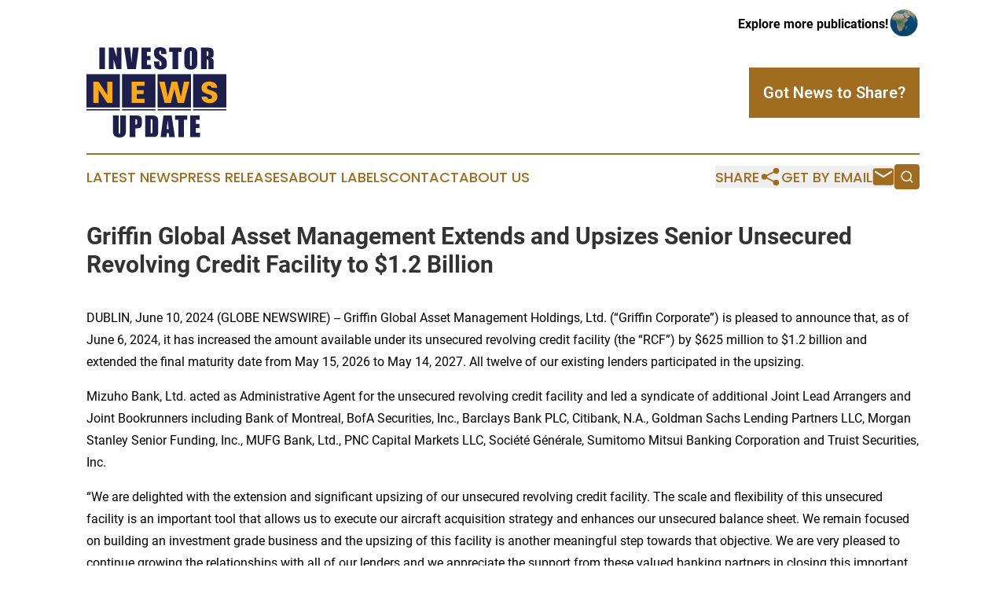

--- FILE ---
content_type: image/svg+xml
request_url: https://cdn.newsmatics.com/agp/sites/investornewsupdates-logo-1.svg
body_size: 9381
content:
<?xml version="1.0" encoding="UTF-8" standalone="no"?>
<!-- Generator: Adobe Illustrator 19.0.0, SVG Export Plug-In . SVG Version: 6.00 Build 0)  -->

<svg
   xmlns:dc="http://purl.org/dc/elements/1.1/"
   xmlns:cc="http://creativecommons.org/ns#"
   xmlns:rdf="http://www.w3.org/1999/02/22-rdf-syntax-ns#"
   xmlns:svg="http://www.w3.org/2000/svg"
   xmlns="http://www.w3.org/2000/svg"
   xmlns:sodipodi="http://sodipodi.sourceforge.net/DTD/sodipodi-0.dtd"
   xmlns:inkscape="http://www.inkscape.org/namespaces/inkscape"
   version="1.1"
   id="Layer_1"
   x="0px"
   y="0px"
   viewBox="0 0 347.69998 224.89999"
   xml:space="preserve"
   sodipodi:docname="InvestorNewsUpdate-Logo-B29-SVG_cropped.svg"
   width="347.69998"
   height="224.89999"
   inkscape:version="0.92.3 (2405546, 2018-03-11)"><metadata
   id="metadata45"><rdf:RDF><cc:Work
       rdf:about=""><dc:format>image/svg+xml</dc:format><dc:type
         rdf:resource="http://purl.org/dc/dcmitype/StillImage" /></cc:Work></rdf:RDF></metadata><defs
   id="defs43" /><sodipodi:namedview
   pagecolor="#ffffff"
   bordercolor="#666666"
   borderopacity="1"
   objecttolerance="10"
   gridtolerance="10"
   guidetolerance="10"
   inkscape:pageopacity="0"
   inkscape:pageshadow="2"
   inkscape:window-width="640"
   inkscape:window-height="480"
   id="namedview41"
   showgrid="false"
   inkscape:zoom="0.835"
   inkscape:cx="173.9"
   inkscape:cy="112.5"
   inkscape:window-x="0"
   inkscape:window-y="0"
   inkscape:window-maximized="0"
   inkscape:current-layer="Layer_1" />
<style
   type="text/css"
   id="style2">
	.st0{fill:#1D1F4D;}
	.st1{fill:#FBA91B;}
</style>
<g
   id="XMLID_25_"
   transform="translate(-26.1,-0.1)">
	<g
   id="XMLID_15_">
		<g
   id="XMLID_5_">
			<g
   id="XMLID_154_">
				<g
   id="XMLID_164_">
					<rect
   id="XMLID_166_"
   x="26.1"
   y="67.400002"
   class="st0"
   width="83"
   height="83"
   style="fill:#1d1f4d" />
					<rect
   id="XMLID_165_"
   x="26.1"
   y="154.39999"
   class="st0"
   width="83"
   height="3.3"
   style="fill:#1d1f4d" />
				</g>
				<g
   id="XMLID_161_">
					<rect
   id="XMLID_163_"
   x="114.4"
   y="67.400002"
   class="st0"
   width="83"
   height="83"
   style="fill:#1d1f4d" />
					<rect
   id="XMLID_162_"
   x="114.4"
   y="154.39999"
   class="st0"
   width="83"
   height="3.3"
   style="fill:#1d1f4d" />
				</g>
				<g
   id="XMLID_158_">
					<rect
   id="XMLID_160_"
   x="202.60001"
   y="67.400002"
   class="st0"
   width="83"
   height="83"
   style="fill:#1d1f4d" />
					<rect
   id="XMLID_159_"
   x="202.60001"
   y="154.39999"
   class="st0"
   width="83"
   height="3.3"
   style="fill:#1d1f4d" />
				</g>
				<g
   id="XMLID_155_">
					<rect
   id="XMLID_157_"
   x="290.79999"
   y="67.400002"
   class="st0"
   width="83"
   height="83"
   style="fill:#1d1f4d" />
					<rect
   id="XMLID_156_"
   x="290.79999"
   y="154.39999"
   class="st0"
   width="83"
   height="3.3"
   style="fill:#1d1f4d" />
				</g>
			</g>
		</g>
		<path
   id="XMLID_17_"
   class="st1"
   d="m 90.4,86.3 v 52.6 H 77.6 L 56.2,106.5 v 32.4 H 43.4 V 86.3 h 12.8 l 21.4,32.6 V 86.3 Z"
   inkscape:connector-curvature="0"
   style="fill:#fba91b" />
		<path
   id="XMLID_19_"
   class="st1"
   d="M 170.4,96.5 H 151 v 10.6 h 17.2 V 117 H 151 v 11.5 h 19.4 v 10.3 H 138.2 V 86.3 h 32.2 z"
   inkscape:connector-curvature="0"
   style="fill:#fba91b" />
		<path
   id="XMLID_21_"
   class="st1"
   d="m 206.7,86.3 h 13.7 l 7.6,38.3 9.4,-38.3 h 14.1 l 9,38.3 7.6,-38.3 h 13.8 l -13.7,52.6 h -15.5 l -8.4,-34.6 -8.7,34.6 h -15.5 z"
   inkscape:connector-curvature="0"
   style="fill:#fba91b" />
		<path
   id="XMLID_23_"
   class="st1"
   d="m 332.2,139.5 c -11.3,0 -20.2,-5.6 -20.5,-16.3 h 13.6 c 0.4,4 2.9,6 6.5,6 3.7,0 6.1,-1.9 6.1,-4.9 0,-9.7 -26.3,-4.5 -26.1,-23.1 0,-10 8.2,-15.5 19.2,-15.5 11.5,0 19.2,5.7 19.7,15.7 h -13.9 c -0.2,-3.4 -2.6,-5.4 -6.1,-5.5 -3.1,-0.1 -5.4,1.5 -5.4,4.8 0,9.1 26,5 26,22.6 0,8.8 -6.8,16.2 -19.1,16.2 z"
   inkscape:connector-curvature="0"
   style="fill:#fba91b" />
	</g>
	<g
   id="XMLID_43_">
		<path
   id="XMLID_44_"
   class="st0"
   d="m 72.1,1.1 v 53.8 h -14 V 1.1 Z"
   inkscape:connector-curvature="0"
   style="fill:#1d1f4d" />
		<path
   id="XMLID_46_"
   class="st0"
   d="M 113,1.1 V 54.9 H 100.7 L 93.4,30.5 V 54.9 H 81.8 V 1.1 h 11.7 l 7.8,24.2 V 1.1 Z"
   inkscape:connector-curvature="0"
   style="fill:#1d1f4d" />
		<path
   id="XMLID_48_"
   class="st0"
   d="m 155.9,1.1 -7.1,53.8 H 127.6 L 119.5,1.1 h 14.7 c 1.7,14.8 2.9,27.3 3.7,37.6 0.7,-10.4 1.5,-19.6 2.3,-27.6 l 1,-10 z"
   inkscape:connector-curvature="0"
   style="fill:#1d1f4d" />
		<path
   id="XMLID_50_"
   class="st0"
   d="m 162.4,1.1 h 23.3 v 10.8 h -9.3 v 10.2 h 8.7 v 10.2 h -8.7 v 11.8 h 10.3 V 54.9 H 162.5 V 1.1 Z"
   inkscape:connector-curvature="0"
   style="fill:#1d1f4d" />
		<path
   id="XMLID_52_"
   class="st0"
   d="m 224.4,17.4 h -13 v -4 c 0,-1.9 -0.2,-3 -0.5,-3.6 C 210.6,9.3 210,9 209.2,9 c -0.8,0 -1.5,0.3 -1.9,1 -0.4,0.7 -0.6,1.7 -0.6,3.1 0,1.8 0.2,3.1 0.7,4.1 0.5,0.9 1.8,2 4,3.3 6.2,3.7 10.1,6.7 11.8,9.1 1.6,2.4 2.4,6.2 2.4,11.5 0,3.8 -0.4,6.7 -1.3,8.5 -0.9,1.8 -2.6,3.3 -5.2,4.6 -2.6,1.3 -5.6,1.8 -9,1.8 -3.7,0 -6.9,-0.7 -9.6,-2.1 -2.6,-1.4 -4.4,-3.2 -5.2,-5.4 -0.8,-2.2 -1.2,-5.3 -1.2,-9.3 v -3.5 h 13 v 6.5 c 0,2 0.2,3.3 0.5,3.9 0.4,0.6 1,0.9 1.9,0.9 0.9,0 1.6,-0.4 2.1,-1.1 0.5,-0.7 0.7,-1.8 0.7,-3.3 0,-3.2 -0.4,-5.2 -1.3,-6.2 -0.9,-1 -3.1,-2.6 -6.5,-4.9 -3.5,-2.3 -5.8,-4 -6.9,-5 -1.1,-1 -2.1,-2.5 -2.8,-4.3 -0.7,-1.8 -1.1,-4.2 -1.1,-7 0,-4.1 0.5,-7.1 1.6,-9 1.1,-1.9 2.8,-3.4 5.1,-4.5 2.3,-1.1 5.2,-1.6 8.5,-1.6 3.6,0 6.7,0.6 9.3,1.8 2.6,1.2 4.3,2.7 5.1,4.4 0.8,1.8 1.2,4.8 1.2,9.1 v 2 z"
   inkscape:connector-curvature="0"
   style="fill:#1d1f4d" />
		<path
   id="XMLID_54_"
   class="st0"
   d="m 262.2,1.1 v 10.8 h -8.3 v 43 h -14 v -43 h -8.3 V 1.1 Z"
   inkscape:connector-curvature="0"
   style="fill:#1d1f4d" />
		<path
   id="XMLID_56_"
   class="st0"
   d="m 301.4,32.6 c 0,5.4 -0.1,9.2 -0.4,11.5 -0.3,2.2 -1.1,4.3 -2.4,6.2 -1.3,1.9 -3.2,3.3 -5.4,4.3 -2.3,1 -4.9,1.5 -8,1.5 -2.9,0 -5.5,-0.5 -7.8,-1.4 -2.3,-0.9 -4.1,-2.4 -5.5,-4.2 -1.4,-1.9 -2.2,-3.9 -2.5,-6.1 -0.3,-2.2 -0.4,-6.1 -0.4,-11.6 v -9.2 c 0,-5.4 0.1,-9.2 0.4,-11.5 0.3,-2.2 1.1,-4.3 2.4,-6.2 1.3,-1.9 3.2,-3.3 5.4,-4.3 2.2,-1 4.9,-1.5 8,-1.5 2.9,0 5.5,0.5 7.8,1.4 2.3,0.9 4.1,2.4 5.5,4.2 1.4,1.9 2.2,3.9 2.5,6.1 0.3,2.2 0.4,6.1 0.4,11.6 z m -14,-17.7 c 0,-2.5 -0.1,-4.1 -0.4,-4.8 -0.3,-0.7 -0.8,-1 -1.7,-1 -0.7,0 -1.3,0.3 -1.7,0.8 -0.4,0.6 -0.6,2.2 -0.6,5 V 40 c 0,3.1 0.1,5 0.4,5.8 0.3,0.8 0.8,1.1 1.8,1.1 1,0 1.6,-0.4 1.8,-1.3 0.3,-0.8 0.4,-2.8 0.4,-6 z"
   inkscape:connector-curvature="0"
   style="fill:#1d1f4d" />
		<path
   id="XMLID_59_"
   class="st0"
   d="m 310.7,1.1 h 9.9 c 6.6,0 11.1,0.3 13.4,0.8 2.3,0.5 4.2,1.8 5.7,3.9 1.5,2.1 2.2,5.4 2.2,10 0,4.2 -0.5,7 -1.6,8.4 -1,1.4 -3.1,2.3 -6.1,2.6 2.8,0.7 4.6,1.6 5.6,2.8 1,1.2 1.5,2.2 1.8,3.2 0.2,1 0.3,3.6 0.3,8 V 55 h -13 V 37 c 0,-2.9 -0.2,-4.7 -0.7,-5.3 -0.5,-0.7 -1.6,-1 -3.6,-1 v 24.2 h -14 V 1.1 Z m 14,9.2 v 12 c 1.6,0 2.7,-0.2 3.3,-0.6 0.6,-0.4 0.9,-1.8 0.9,-4.2 v -3 c 0,-1.7 -0.3,-2.8 -0.9,-3.4 -0.6,-0.5 -1.7,-0.8 -3.3,-0.8 z"
   inkscape:connector-curvature="0"
   style="fill:#1d1f4d" />
	</g>
	<g
   id="XMLID_16_">
		<path
   id="XMLID_28_"
   class="st0"
   d="M 124,170.1 V 206 c 0,4.1 -0.1,6.9 -0.4,8.6 -0.3,1.7 -1.1,3.3 -2.4,5.1 -1.3,1.7 -3,3.1 -5.2,4 -2.1,0.9 -4.7,1.3 -7.6,1.3 -3.2,0 -6,-0.5 -8.5,-1.6 -2.5,-1.1 -4.3,-2.4 -5.5,-4.2 -1.2,-1.7 -1.9,-3.5 -2.2,-5.4 C 92.1,212 92,208 92,201.9 v -31.8 h 14 v 40.3 c 0,2.3 0.1,3.8 0.4,4.5 0.3,0.7 0.8,1 1.5,1 0.9,0 1.5,-0.4 1.7,-1.1 0.2,-0.7 0.4,-2.4 0.4,-5.1 v -39.6 z"
   inkscape:connector-curvature="0"
   style="fill:#1d1f4d" />
		<path
   id="XMLID_30_"
   class="st0"
   d="m 133.5,170.1 h 14.1 c 3.8,0 6.7,0.3 8.8,0.9 2,0.6 3.6,1.5 4.6,2.6 1,1.1 1.7,2.5 2.1,4.1 0.4,1.6 0.5,4.1 0.5,7.5 v 4.7 c 0,3.4 -0.4,5.9 -1.1,7.5 -0.7,1.6 -2,2.8 -3.9,3.6 -1.9,0.8 -4.4,1.3 -7.4,1.3 h -3.8 V 224 h -14 v -53.9 z m 14,9.2 V 193 c 0.4,0 0.7,0 1,0 1.3,0 2.2,-0.3 2.7,-0.9 0.5,-0.6 0.7,-1.9 0.7,-3.9 v -4.4 c 0,-1.8 -0.3,-3 -0.9,-3.6 -0.5,-0.6 -1.7,-0.9 -3.5,-0.9 z"
   inkscape:connector-curvature="0"
   style="fill:#1d1f4d" />
		<path
   id="XMLID_33_"
   class="st0"
   d="m 171.7,170.1 h 10.5 c 6.8,0 11.3,0.3 13.7,0.9 2.4,0.6 4.2,1.6 5.4,3.1 1.2,1.4 2,3 2.3,4.7 0.3,1.7 0.5,5.2 0.5,10.2 v 18.8 c 0,4.8 -0.2,8.1 -0.7,9.7 -0.5,1.6 -1.2,2.9 -2.4,3.8 -1.1,0.9 -2.5,1.6 -4.2,1.9 -1.7,0.4 -4.2,0.5 -7.5,0.5 h -17.6 z m 14,9.2 v 35.4 c 2,0 3.3,-0.4 3.7,-1.2 0.4,-0.8 0.7,-3 0.7,-6.6 V 186 c 0,-2.4 -0.1,-4 -0.2,-4.7 -0.1,-0.7 -0.5,-1.2 -1.1,-1.5 -0.6,-0.3 -1.6,-0.5 -3.1,-0.5 z"
   inkscape:connector-curvature="0"
   style="fill:#1d1f4d" />
		<path
   id="XMLID_36_"
   class="st0"
   d="m 237.6,170.1 8,53.8 h -14.3 l -0.8,-9.7 h -5 l -0.8,9.7 h -14.5 l 7.1,-53.8 z m -7.4,34.6 c -0.7,-6.1 -1.4,-13.6 -2.1,-22.6 -1.4,10.3 -2.3,17.8 -2.7,22.6 z"
   inkscape:connector-curvature="0"
   style="fill:#1d1f4d" />
		<path
   id="XMLID_39_"
   class="st0"
   d="m 276.5,170.1 v 10.8 h -8.3 v 43 h -14 v -43 h -8.3 v -10.8 z"
   inkscape:connector-curvature="0"
   style="fill:#1d1f4d" />
		<path
   id="XMLID_41_"
   class="st0"
   d="M 283.7,170.1 H 307 v 10.8 h -9.3 v 10.2 h 8.7 v 10.2 h -8.7 v 11.8 H 308 v 10.8 h -24.2 v -53.8 z"
   inkscape:connector-curvature="0"
   style="fill:#1d1f4d" />
	</g>
</g>
</svg>